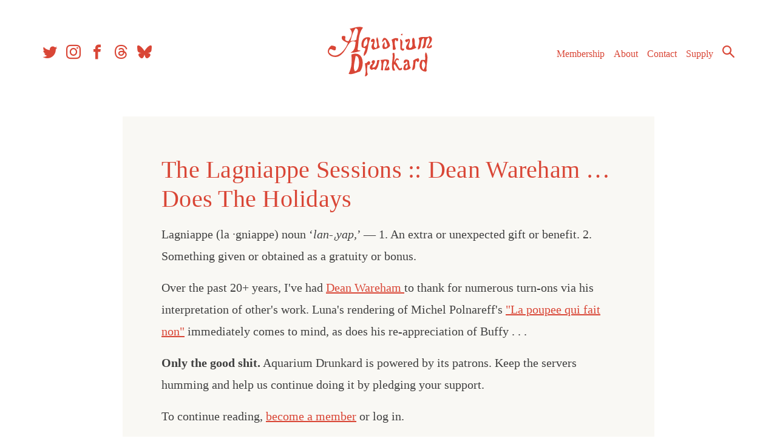

--- FILE ---
content_type: text/html; charset=utf-8
request_url: https://www.google.com/recaptcha/api2/aframe
body_size: 267
content:
<!DOCTYPE HTML><html><head><meta http-equiv="content-type" content="text/html; charset=UTF-8"></head><body><script nonce="hf0fA8OlB75QvpgHlmXyuQ">/** Anti-fraud and anti-abuse applications only. See google.com/recaptcha */ try{var clients={'sodar':'https://pagead2.googlesyndication.com/pagead/sodar?'};window.addEventListener("message",function(a){try{if(a.source===window.parent){var b=JSON.parse(a.data);var c=clients[b['id']];if(c){var d=document.createElement('img');d.src=c+b['params']+'&rc='+(localStorage.getItem("rc::a")?sessionStorage.getItem("rc::b"):"");window.document.body.appendChild(d);sessionStorage.setItem("rc::e",parseInt(sessionStorage.getItem("rc::e")||0)+1);localStorage.setItem("rc::h",'1768814744032');}}}catch(b){}});window.parent.postMessage("_grecaptcha_ready", "*");}catch(b){}</script></body></html>

--- FILE ---
content_type: application/x-javascript
request_url: https://aquariumdrunkard.com/_newness/wp-content/themes/aquarium-drunkard/js/aq-main.js?ver=180827
body_size: 527
content:
(function($) {
	


	// smooth scroll to anchor links
	// replicate address bar behavior with History API
	$('a[href*=#]:not([href=#])').click(function(event) {
		
		if (location.pathname.replace(/^\//,'') === this.pathname.replace(/^\//,'') && location.hostname === this.hostname) {
			var target = $(this.hash);
			target = target.length ? target : $('[name=' + this.hash.slice(1) +']');
			if (target.length) {
				history.replaceState(null, null, this.hash);
				$('html,body').animate({
					scrollTop: target.offset().top
				}, 1500);
				event.preventDefault();
			}
		}
	});

	// handle back-to-top button on all pages, and down-link on front page
	// as they're hidden and shown due to user scrolling
	$(window).scroll(function() {
		var topWindow = $(window).scrollTop();
		var windowHeight = $(window).height();
		var threshold = (windowHeight / 3);

		// set the class 'showing' on the back to top button
		$('#back-top').toggleClass('hidden', (topWindow < threshold));

	});	

	$('.icon-search').click(function() {
		$('.search-field').focus();
		$('.toggled').removeClass('toggled');
		$('.menu-toggle').attr( 'aria-expanded', 'false' );
	});




})( jQuery );


